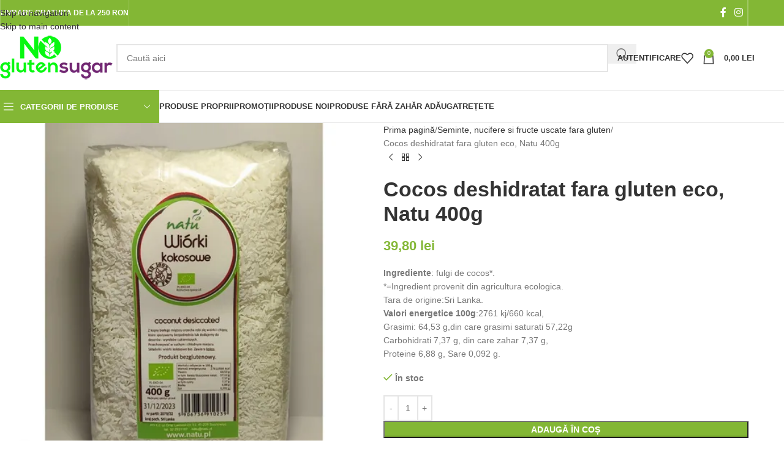

--- FILE ---
content_type: text/css
request_url: https://noglutensugar.ro/wp-content/litespeed/ucss/6594bfbc00a9bc8dc4f61103dc1207bb.css?ver=4cb6c
body_size: 13288
content:
@keyframes wd-rotate{to{transform:rotate(360deg)}}@keyframes wd-fadeIn{0%{opacity:0}to{opacity:1}}@keyframes wd-noticeMoveFromBottom{0%{transform:translate3d(0,100%,0)}to{transform:translate3d(0,0,0)}}:root{--wd-text-line-height:1.6;--wd-link-decor:underline var(--wd-link-decor-style, none) var(--wd-link-decor-color, currentColor);--wd-link-decor-hover:underline var(--wd-link-decor-style-hover, none) var(--wd-link-decor-color-hover, var(--wd-link-decor-color, currentColor));--wd-brd-radius:.001px;--wd-form-height:42px;--wd-form-color:inherit;--wd-form-placeholder-color:inherit;--wd-form-bg:transparent;--wd-form-brd-color:rgba(0,0,0,0.1);--wd-form-brd-color-focus:rgba(0,0,0,0.15);--wd-form-chevron:url([data-uri]);--wd-navigation-color:51,51,51;--wd-main-bgcolor:#fff;--wd-scroll-w:.001px;--wd-admin-bar-h:.001px;--wd-block-spacing:20px;--wd-header-banner-mt:.001px;--wd-sticky-nav-w:.001px;--color-white:#fff;--color-gray-100:#f7f7f7;--color-gray-200:#f1f1f1;--color-gray-300:#bbb;--color-gray-400:#a5a5a5;--color-gray-500:#767676;--color-gray-600:#666;--color-gray-700:#555;--color-gray-800:#333;--color-gray-900:#242424;--color-white-rgb:255,255,255;--color-black-rgb:0,0,0;--bgcolor-white:#fff;--bgcolor-gray-100:#f7f7f7;--bgcolor-gray-200:#f7f7f7;--bgcolor-gray-300:#f1f1f1;--bgcolor-black-rgb:0,0,0;--bgcolor-white-rgb:255,255,255;--brdcolor-gray-200:rgba(0,0,0,0.075);--brdcolor-gray-300:rgba(0,0,0,0.105);--brdcolor-gray-400:rgba(0,0,0,0.12);--brdcolor-gray-500:rgba(0,0,0,0.2);--wd-start:start;--wd-end:end;--wd-center:center;--wd-stretch:stretch}a,aside,div,figure,footer,form,header,html,i,li,nav,p,span,strong,time,ul{margin:0;padding:0;border:0;vertical-align:baseline;font:inherit;font-size:100%}body,h1,h2,h3,small{vertical-align:baseline}h1,h2,h3,small{padding:0;border:0}body,img,label{padding:0;font-size:100%}body,label{font:inherit}*,:after,:before{-webkit-box-sizing:border-box;-moz-box-sizing:border-box;box-sizing:border-box}html{line-height:1;-webkit-text-size-adjust:100%;-webkit-tap-highlight-color:transparent;font-family:sans-serif;overflow-x:hidden;overflow-y:scroll;font-size:var(--wd-text-font-size)}ul{list-style:disc}a img,body,label{border:0}aside,figure,footer,header,main,nav{display:block}a,button,input{touch-action:manipulation}button,h1,h2,h3,img,input,small{margin:0;font:inherit}button,input{color:inherit}button{overflow:visible}button,html input[type=button]{cursor:pointer;-webkit-appearance:button}button::-moz-focus-inner,input::-moz-focus-inner{padding:0;border:0}body{margin:0;background-color:#fff;color:var(--wd-text-color);text-rendering:optimizeLegibility;font-weight:var(--wd-text-font-weight);font-style:var(--wd-text-font-style);font-size:var(--wd-text-font-size);font-family:var(--wd-text-font);-webkit-font-smoothing:antialiased;-moz-osx-font-smoothing:grayscale;line-height:var(--wd-text-line-height)}@supports (overflow:clip){body{overflow-x:clip}}:is(body){height:auto}p{margin-bottom:var(--wd-tags-mb, 20px)}a{color:var(--wd-link-color);transition:all .25s ease;text-decoration:var(--wd-link-decor);-webkit-text-decoration:var(--wd-link-decor)}a:is(:hover,:focus,:active){outline:0;text-decoration:var(--wd-link-decor-hover);-webkit-text-decoration:var(--wd-link-decor-hover)}a:hover{color:var(--wd-link-color-hover)}a:focus{outline:0}:is(h1,h2,h3,.title) a{color:inherit;text-decoration:none}:is(h1,h2,h3,.title) a:hover{color:var(--wd-link-color-hover)}h1,h2,h3,label{color:var(--wd-title-color)}img,label{vertical-align:middle}label{display:block;margin:0 0 5px;font-weight:400}.required{border:0;color:#e01020;font-size:16px;line-height:1}strong{font-weight:600}small{font-size:80%}img{max-width:100%;height:auto;border:0}h1,h2,h3{font-size:28px;margin-bottom:var(--wd-tags-mb, 20px);text-transform:var(--wd-title-transform);font-weight:var(--wd-title-font-weight);font-style:var(--wd-title-font-style);font-family:var(--wd-title-font)}h2,h3{font-size:24px}h3{font-size:22px}.wd-entities-title a{color:inherit}.wd-el-title{display:flex!important;align-items:center;gap:10px;font-size:22px}.title,.wd-entities-title,h1,h2,h3{display:block;line-height:1.4}.title{margin-bottom:var(--wd-tags-mb, 20px);color:var(--wd-title-color);text-transform:var(--wd-title-transform);font-weight:var(--wd-title-font-weight);font-style:var(--wd-title-font-style);font-family:var(--wd-title-font)}.wd-entities-title{--wd-link-decor:none;--wd-link-decor-hover:none;color:var(--wd-entities-title-color);word-wrap:break-word;font-weight:var(--wd-entities-title-font-weight);font-style:var(--wd-entities-title-font-style);font-family:var(--wd-entities-title-font);text-transform:var(--wd-entities-title-transform)}.wd-entities-title a:hover,a.wd-entities-title:hover{color:var(--wd-entities-title-color-hover)}:is(ul){margin-bottom:var(--list-mb);padding-left:var(--li-pl);--list-mb:20px;--li-mb:10px;--li-pl:17px}:is(ul) li{margin-bottom:var(--li-mb)}:is(ul) li:last-child{margin-bottom:0}li>:is(ul){margin-top:var(--li-mb);margin-bottom:0}.text-center,.text-left{text-align:var(--text-align)}.text-center{--content-align:center;--wd-align:center;--text-align:center}.text-left{--text-align:left;--content-align:flex-start;--wd-align:flex-start}[class*=color-scheme-light]{--color-white:#000;--color-gray-100:rgba(255,255,255,0.1);--color-gray-200:rgba(255,255,255,0.2);--color-gray-300:rgba(255,255,255,0.5);--color-gray-400:rgba(255,255,255,0.6);--color-gray-500:rgba(255,255,255,0.7);--color-gray-600:rgba(255,255,255,0.8);--color-gray-700:rgba(255,255,255,0.9);--color-gray-800:#fff;--color-gray-900:#fff;--color-white-rgb:0,0,0;--color-black-rgb:255,255,255;--bgcolor-black-rgb:255,255,255;--bgcolor-white-rgb:0,0,0;--bgcolor-white:#0f0f0f;--bgcolor-gray-100:#0a0a0a;--bgcolor-gray-200:#121212;--bgcolor-gray-300:#141414;--brdcolor-gray-200:rgba(255,255,255,0.1);--brdcolor-gray-300:rgba(255,255,255,0.15);--brdcolor-gray-400:rgba(255,255,255,0.25);--brdcolor-gray-500:rgba(255,255,255,0.3);--wd-text-color:rgba(255,255,255,0.8);--wd-title-color:#fff;--wd-widget-title-color:var(--wd-title-color);--wd-entities-title-color:#fff;--wd-entities-title-color-hover:rgba(255,255,255,0.8);--wd-link-color:rgba(255,255,255,0.9);--wd-link-color-hover:#fff;--wd-form-brd-color:rgba(255,255,255,0.2);--wd-form-brd-color-focus:rgba(255,255,255,0.3);--wd-form-placeholder-color:rgba(255,255,255,0.6);--wd-form-chevron:url([data-uri]);--wd-main-bgcolor:#1a1a1a;--wd-navigation-color:255,255,255;color:var(--wd-text-color)}.color-scheme-dark{--color-white:#fff;--color-gray-100:#f7f7f7;--color-gray-200:#f1f1f1;--color-gray-300:#bbb;--color-gray-400:#a5a5a5;--color-gray-500:#767676;--color-gray-600:#666;--color-gray-700:#555;--color-gray-800:#333;--color-gray-900:#242424;--color-white-rgb:255,255,255;--color-black-rgb:0,0,0;--bgcolor-white:#fff;--bgcolor-gray-100:#f7f7f7;--bgcolor-gray-200:#f7f7f7;--bgcolor-gray-300:#f1f1f1;--bgcolor-black-rgb:0,0,0;--bgcolor-white-rgb:255,255,255;--brdcolor-gray-200:rgba(0,0,0,0.075);--brdcolor-gray-300:rgba(0,0,0,0.105);--brdcolor-gray-400:rgba(0,0,0,0.12);--brdcolor-gray-500:rgba(0,0,0,0.2);--wd-text-color:#767676;--wd-title-color:#242424;--wd-entities-title-color:#333;--wd-entities-title-color-hover:rgba(51,51,51,0.65);--wd-link-color:#333;--wd-link-color-hover:#242424;--wd-form-brd-color:rgba(0,0,0,0.1);--wd-form-brd-color-focus:rgba(0,0,0,0.15);--wd-form-placeholder-color:#767676;--wd-navigation-color:51,51,51;color:var(--wd-text-color)}.wd-fill{position:absolute;inset:0}.wd-hide{display:none!important}.wd-set-mb{--wd-mb:15px}.wd-set-mb>*{margin-bottom:var(--wd-mb)}.reset-last-child>:last-child{margin-bottom:0}input[type=number],input[type=password],input[type=text]{-webkit-appearance:none;-moz-appearance:none;appearance:none;max-width:100%;width:100%;height:var(--wd-form-height);border:var(--wd-form-brd-width) solid var(--wd-form-brd-color);border-radius:var(--wd-form-brd-radius);background-color:var(--wd-form-bg);box-shadow:none;color:var(--wd-form-color);vertical-align:middle;font-size:14px;transition:border-color .5s ease}input[type=password],input[type=text]{padding:0 15px}input[type=number]:focus,input[type=password]:focus,input[type=text]:focus{outline:0;border-color:var(--wd-form-brd-color-focus);transition:border-color .4s ease}::-webkit-input-placeholder{color:var(--wd-form-placeholder-color)}::-moz-placeholder{color:var(--wd-form-placeholder-color)}:-moz-placeholder{color:var(--wd-form-placeholder-color)}input[type=checkbox]{box-sizing:border-box;margin-top:0;padding:0;vertical-align:middle;margin-inline-end:5px;cursor:pointer}input[type=number]{padding:0;text-align:center}input[type=number]::-webkit-inner-spin-button,input[type=number]::-webkit-outer-spin-button{height:auto}input:-webkit-autofill{border-color:var(--wd-form-brd-color);-webkit-box-shadow:0 0 0 1000px var(--wd-form-bg) inset;-webkit-text-fill-color:var(--wd-form-color)}input:focus:-webkit-autofill{border-color:var(--wd-form-brd-color-focus)}:is(.btn,.button,button,[type=submit],[type=button]){position:relative;display:inline-flex;align-items:center;justify-content:center;gap:5px;outline:0;border-radius:var(--btn-brd-radius, 0px);vertical-align:middle;text-align:center;text-decoration:none!important;text-shadow:none;line-height:1.2;cursor:pointer;transition:all .25s ease;color:var(--btn-color, #3E3E3E);border:var(--btn-brd-width, 0px) var(--btn-brd-style, solid) var(--btn-brd-color, #E9E9E9);background-color:var(--btn-bgcolor, #F3F3F3);box-shadow:var(--btn-box-shadow, unset);text-transform:var(--btn-transform, uppercase);font-weight:var(--btn-font-weight, 600);font-family:var(--btn-font-family, inherit);font-style:var(--btn-font-style, unset);padding:var(--btn-padding, 5px 20px);min-height:var(--btn-height, 42px);font-size:var(--btn-font-size, 13px)}:is(.btn,.button,button,[type=submit],[type=button]):hover{color:var(--btn-color-hover, var(--btn-color, #3E3E3E));border-color:var(--btn-brd-color-hover, var(--btn-brd-color, #e0e0e0));background-color:var(--btn-bgcolor-hover, var(--btn-bgcolor, #e0e0e0));box-shadow:var(--btn-box-shadow-hover, var(--btn-box-shadow, unset))}:is(a,button,input[type=submit],input[type=checkbox],input[type=button],[tabindex="0"]):focus-visible{outline:var(--wd-otl-width, 2px) var(--wd-otl-style, dotted) var(--wd-otl-color, var(--wd-otl-color-scheme, #000))!important;outline-offset:var(--wd-otl-offset, calc(var(--wd-otl-width) * -1 / 2));transition:none!important}.color-scheme-dark,.whb-color-dark{--wd-otl-color-scheme:#000}.whb-color-light,[class*=color-scheme-light]{--wd-otl-color-scheme:#fff}.wd-skip-links{position:fixed;display:flex;flex-direction:column;gap:5px;top:10px;inset-inline-start:-1000em;z-index:999999}.wd-skip-links:focus-within{inset-inline-start:10px}[class*=wd-grid]{--wd-col:var(--wd-col-lg);--wd-gap:var(--wd-gap-lg);--wd-col-lg:1;--wd-gap-lg:20px}.wd-grid-g{display:grid;grid-template-columns:repeat(var(--wd-col),minmax(0,1fr));gap:var(--wd-gap)}.wd-grid-col{grid-column:auto/span var(--wd-col)}[class*=wd-grid-f]{display:flex;flex-wrap:wrap;gap:var(--wd-gap)}.wd-scroll-content{overflow:hidden;overflow-y:auto;-webkit-overflow-scrolling:touch;max-height:var(--wd-scroll-h, 50vh)}@-moz-document url-prefix(){.wd-scroll-content{scrollbar-width:thin}}.wd-dropdown{--wd-align:var(--wd-start);position:absolute;top:100%;left:0;z-index:380;margin-top:15px;margin-right:0;margin-left:calc(var(--nav-gap, .001px)/2*-1);background-color:var(--bgcolor-white);background-position:bottom right;background-clip:border-box;background-repeat:no-repeat;box-shadow:0 0 3px rgba(0,0,0,.15);text-align:var(--wd-align);border-radius:var(--wd-brd-radius);visibility:hidden;opacity:0;transition:opacity .4s cubic-bezier(.19,1,.22,1),visibility .4s cubic-bezier(.19,1,.22,1),transform .4s cubic-bezier(.19,1,.22,1);transform:translateY(15px) translateZ(0);pointer-events:none}.wd-dropdown:after{content:"";position:absolute;inset-inline:0;bottom:100%;height:15px}.wd-event-hover:hover>.wd-dropdown{visibility:visible;opacity:1;transform:none!important;pointer-events:unset}.wd-dropdown-menu{min-height:min(var(--wd-dropdown-height, unset),var(--wd-content-h, var(--wd-dropdown-height, unset)));width:var(--wd-dropdown-width);background-image:var(--wd-dropdown-bg-img)}.wd-dropdown-menu.wd-design-default{padding:var(--wd-dropdown-padding, 12px 20px);--wd-dropdown-width:220px}.wd-dropdown-menu.wd-design-default>.container{padding:0;width:auto}.wd-side-hidden{--wd-side-hidden-w:340px;position:fixed;inset-block:var(--wd-admin-bar-h)0;z-index:500;overflow:hidden;overflow-y:auto;-webkit-overflow-scrolling:touch;width:min(var(--wd-side-hidden-w),100vw);background-color:var(--bgcolor-white);transition:transform .5s cubic-bezier(.19,1,.22,1);outline:0!important}.wd-side-hidden.wd-left{right:auto;left:0;transform:translate3d(-100%,0,0)}.wd-side-hidden.wd-right{right:0;left:auto;transform:translate3d(100%,0,0)}.wd-nav,.wd-sub-menu{--list-mb:0;--li-mb:0;--li-pl:0;list-style:none}.wd-sub-menu{--sub-menu-color:#838383;--sub-menu-color-hover:var(--wd-primary-color)}.wd-nav>li,.wd-sub-menu li{position:relative}.wd-nav>li>a,.wd-sub-menu li>a{position:relative;display:flex;align-items:center;text-decoration:none}.wd-sub-menu li>a{padding-top:8px;padding-bottom:8px;color:var(--sub-menu-color);font-size:14px;line-height:1.3}.wd-sub-menu li>a:hover{color:var(--sub-menu-color-hover)}.wd-nav{--nav-gap:20px;--nav-gap-v:5px;--nav-pd:5px 0;--nav-color:rgba(var(--wd-navigation-color), 1);--nav-color-hover:rgba(var(--wd-navigation-color), .7);--nav-color-active:var(--nav-color-hover);--nav-bg:none;--nav-bg-hover:var(--nav-bg);--nav-bg-active:var(--nav-bg-hover);--nav-shadow:none;--nav-shadow-hover:var(--nav-shadow);--nav-shadow-active:var(--nav-shadow-hover);--nav-border:none;--nav-border-hover:var(--nav-border);--nav-border-active:var(--nav-border-hover);--nav-radius:var(--wd-brd-radius);--nav-chevron-color:rgba(var(--wd-navigation-color), .5);display:inline-flex;flex-wrap:wrap;justify-content:var(--text-align, var(--wd-align));text-align:start;gap:var(--nav-gap-v) var(--nav-gap)}.wd-nav>li>a{min-height:42px;padding:var(--nav-pd);text-transform:uppercase;font-weight:600;font-size:13px;line-height:1.4;color:var(--nav-color);background-color:var(--nav-bg);box-shadow:var(--nav-shadow);border:var(--nav-border);border-radius:var(--nav-radius)}.wd-nav>li:is(.menu-item-has-children)>a:after{order:3;margin-inline-start:4px;font-weight:400;font-style:normal;font-size:clamp(6px,50%,18px);color:var(--nav-chevron-color);content:"";font-family:"woodmart-font"}.wd-nav:where(:not(.wd-dis-hover))>li:where(:hover)>a{color:var(--nav-color-hover);background-color:var(--nav-bg-hover);box-shadow:var(--nav-shadow-hover);border:var(--nav-border-hover)}.wd-nav:where(:not(.wd-dis-act))>li:where(.wd-active,.active)>a{color:var(--nav-color-active);background-color:var(--nav-bg-active);box-shadow:var(--nav-shadow-active);border:var(--nav-border-active)}.wd-nav.wd-style-default{--nav-color-hover:var(--wd-primary-color)}.wd-nav[class*=wd-style-underline] .nav-link-text{position:relative;display:inline-block;padding-block:1px;line-height:1.2}.wd-nav[class*=wd-style-underline] .nav-link-text:after{content:"";position:absolute;top:100%;left:0;width:0;height:2px;background-color:var(--wd-primary-color);transition:width .4s cubic-bezier(.19,1,.22,1)}.wd-nav[class*=wd-style-underline]>li:is(:hover,.wd-active,.active)>a .nav-link-text:after{width:100%}.wd-close-side{position:fixed;background-color:rgba(0,0,0,.7);opacity:0;pointer-events:none;transition:opacity .5s cubic-bezier(.19,1,.22,1),z-index 0s cubic-bezier(.19,1,.22,1) .5s,top 0s cubic-bezier(.19,1,.22,1) .5s;z-index:400}[class*=screen-reader]{position:absolute!important;clip:rect(1px,1px,1px,1px);transform:scale(0)}.wd-breadcrumbs>:is(span,a):last-child{font-weight:600;color:var(--wd-bcrumb-color-active)}.wd-breadcrumbs .wd-delimiter{margin-inline:8px;color:var(--wd-bcrumb-delim-color)}.wd-breadcrumbs .wd-delimiter:after{content:"/"}:is(.wd-breadcrumbs){--wd-link-color:var(--color-gray-500);--wd-link-color-hover:var(--color-gray-700);--wd-bcrumb-color-active:var(--color-gray-900);--wd-link-decor:none;--wd-link-decor-hover:none}.wd-action-btn{--wd-link-decor:none;--wd-link-decor-hover:none;display:inline-flex;vertical-align:middle}.wd-action-btn>a,.wd-added-icon{align-items:center;justify-content:center}.wd-action-btn>a{display:inline-flex;color:var(--wd-action-color, var(--color-gray-800));cursor:pointer}.wd-action-btn>a:hover{color:var(--wd-action-color-hover, var(--color-gray-500))}.wd-action-btn>a:before{font-size:var(--wd-action-icon-size, 1.1em);transition:opacity .15s ease;font-family:"woodmart-font"}.wd-action-btn>a:after{position:absolute;top:calc(50% - .5em);left:0;opacity:0;transition:opacity .2s ease;font-size:var(--wd-action-icon-size, 1.1em);content:"";display:inline-block;width:1em;height:1em;border:1px solid transparent;border-left-color:var(--color-gray-900);border-radius:50%;vertical-align:middle;animation:wd-rotate 450ms infinite linear var(--wd-anim-state, paused)}.wd-action-btn.wd-style-icon{--wd-action-icon-size:20px}.wd-action-btn.wd-style-icon>a{position:relative;flex-direction:column;width:50px;height:50px;font-weight:400;font-size:0!important;line-height:0}.wd-action-btn.wd-style-icon>a:after{inset-inline-start:calc(50% - .5em)}.wd-action-btn.wd-style-text>a{position:relative;font-weight:600;line-height:1}.wd-action-btn.wd-style-text>a:before{margin-inline-end:.3em;font-weight:400}.wd-wishlist-icon>a:before{content:""}.wd-cross-icon>a:before{content:""}.wd-added-icon{position:absolute;display:none;width:min(.87em,20px);height:min(.87em,20px);border-radius:50%;background:var(--wd-primary-color);font-weight:400;font-size:calc(var(--wd-action-icon-size, 1.2em) - .2em)}.wd-added-icon:before{content:"";font-family:"woodmart-font";color:#fff;font-size:min(.45em,9px)}.wd-action-btn.wd-style-text .wd-added-icon{inset-inline-start:calc(var(--wd-action-icon-size, 1.1em) - min(.4em,15px));bottom:calc(var(--wd-action-icon-size, 1.1em) - .12em - min(.4em,15px));font-size:calc(var(--wd-action-icon-size, 1.2em) - .2em)}.wd-action-btn.wd-style-icon .wd-added-icon{inset-inline-start:calc(50% + var(--wd-action-icon-size) - .55em);bottom:calc(50% + var(--wd-action-icon-size) - .7em);transform:translate(-50%,50%);font-size:calc(var(--wd-action-icon-size, 1.2em) - 2px)}.wd-heading{display:flex;align-items:center;justify-content:flex-end;gap:10px;padding:20px 15px;border-bottom:1px solid var(--brdcolor-gray-300)}.wd-heading .title{flex:1 1 auto;margin-bottom:0;font-size:130%}.wd-heading,.wd-heading .wd-action-btn{flex:0 0 auto}.wd-heading .wd-action-btn.wd-style-text>a{height:25px}:is(.widget,.wd-widget){line-height:1.4;--wd-link-color:var(--color-gray-500);--wd-link-color-hover:var(--color-gray-800);--wd-link-decor:none;--wd-link-decor-hover:none}:is(.widget,.wd-widget)>:is(ul){margin-top:0}:is(.widget,.wd-widget) :is(ul){list-style:none;--list-mb:0;--li-mb:15px;--li-pl:0}.widget .wp-block-heading{font-size:var(--wd-widget-title-font-size)}.widget{margin-bottom:30px;padding-bottom:30px;border-bottom:1px solid var(--brdcolor-gray-300)}.widget:last-child{margin-bottom:0;padding-bottom:0;border-bottom:none}.textwidget>:last-child{margin-bottom:0}:is(.wd-entry-content,.entry-content,.is-layout-flow,.is-layout-constrained,.is-layout-constrained>.wp-block-group__inner-container)>*{margin-block:0 var(--wd-block-spacing)}:is(.wd-entry-content,.entry-content,.is-layout-flow,.is-layout-constrained,.is-layout-constrained>.wp-block-group__inner-container)>:last-child{margin-bottom:0}.wd-page-wrapper{position:relative;background-color:var(--wd-main-bgcolor)}body:not([class*=wrapper-boxed]){background-color:var(--wd-main-bgcolor)}.wd-page-content{min-height:50vh;background-color:var(--wd-main-bgcolor)}.container{width:100%;max-width:var(--wd-container-w);padding-inline:15px;margin-inline:auto}.wd-content-layout{padding-block:40px}:where(.wd-content-layout>div){grid-column:auto/span var(--wd-col)}.wd-image,.wd-image img{border-radius:var(--wd-brd-radius)}@media (min-width:769px){.searchform.wd-style-default:not(.wd-with-cat) .wd-clear-search{padding-inline-end:10px;border-inline-end:1px solid var(--wd-form-brd-color)}}@media (min-width:1025px){.wd-scroll{--scrollbar-track-bg:rgba(0,0,0,0.05);--scrollbar-thumb-bg:rgba(0,0,0,0.12)}.wd-scroll ::-webkit-scrollbar{width:5px}.wd-scroll ::-webkit-scrollbar-track{background-color:var(--scrollbar-track-bg)}.wd-scroll ::-webkit-scrollbar-thumb{background-color:var(--scrollbar-thumb-bg)}}@media (max-width:1024px){@supports not (overflow:clip){body{overflow:hidden}}[class*=wd-grid]{--wd-col:var(--wd-col-md);--wd-gap:var(--wd-gap-md);--wd-col-md:var(--wd-col-lg);--wd-gap-md:var(--wd-gap-lg)}.wd-side-hidden{--wd-side-hidden-w:min(300px, 80vw)}.wd-close-side{top:-150px}}@media (max-width:768.98px){.wd-hide-sm{display:none!important}[class*=wd-grid]{--wd-col:var(--wd-col-sm);--wd-gap:var(--wd-gap-sm);--wd-col-sm:var(--wd-col-md);--wd-gap-sm:var(--wd-gap-md)}.searchform.wd-style-default .wd-clear-search{padding-inline-end:10px;border-inline-end:1px solid var(--wd-form-brd-color)}}@media (max-width:576px){[class*=wd-grid]{--wd-col:var(--wd-col-xs);--wd-gap:var(--wd-gap-xs);--wd-col-xs:var(--wd-col-sm);--wd-gap-xs:var(--wd-gap-sm)}}@media (min-width:769px) and (max-width:1024px){.wd-hide-md-sm{display:none!important}}.wd-fontsize-xs{font-size:14px}.wd-lazy-fade{opacity:0;transition:all .3s ease}:is(.wd-entry-content,.entry-content)>.wpb-content-wrapper{margin-bottom:0}.vc_row,.wpb_column{scroll-margin-top:150px}.vc_row-full-width{float:left;width:100%}:is([data-vc-full-width]).vc_row{transition:none!important}.wd-wpb{margin-bottom:30px}.wpb-content-wrapper>p:empty{display:none}@media (min-width:1025px){[data-vc-full-width]{position:relative;box-sizing:border-box;width:calc(100vw - var(--wd-scroll-w) - var(--wd-sticky-nav-w));--wd-row-spacing:calc(var(--wd-column-gap, .001px) / 2 + 15px);left:calc((50% - 50vw + var(--wd-sticky-nav-w)/2 + var(--wd-scroll-w)/2) + var(--wd-row-spacing))}}.woocommerce-breadcrumb{display:inline-flex;align-items:center;flex-wrap:wrap}.amount{font-weight:600}.amount,.price{color:var(--wd-primary-color)}.price .amount{font-size:inherit}.woocommerce-notices-wrapper:empty{display:none}.single_add_to_cart_button{border-radius:var(--btn-accented-brd-radius);color:var(--btn-accented-color);box-shadow:var(--btn-accented-box-shadow);background-color:var(--btn-accented-bgcolor);text-transform:var(--btn-accented-transform, var(--btn-transform, uppercase));font-weight:var(--btn-accented-font-weight, var(--btn-font-weight, 600));font-family:var(--btn-accented-font-family, var(--btn-font-family, inherit));font-style:var(--btn-accented-font-style, var(--btn-font-style, unset))}.single_add_to_cart_button:hover,.wd-product.wd-hover-standard .wd-add-btn>a:hover{color:var(--btn-accented-color-hover);box-shadow:var(--btn-accented-box-shadow-hover);background-color:var(--btn-accented-bgcolor-hover)}.single_add_to_cart_button:active{box-shadow:var(--btn-accented-box-shadow-active);bottom:var(--btn-accented-bottom-active, 0)}form.cart{display:flex;flex-wrap:wrap;gap:10px;justify-content:var(--content-align)}.product_meta>span,form.cart>*{flex:1 1 100%}form.cart :where(.single_add_to_cart_button,.quantity){flex:0 0 auto}.woocommerce-product-details__short-description{margin-bottom:20px}.woocommerce-product-details__short-description>:last-child{margin-bottom:0}.single_add_to_cart_button:before{content:"";position:absolute;inset:0;opacity:0;z-index:1;border-radius:inherit;background-color:inherit;box-shadow:inherit;transition:opacity 0s ease}.single_add_to_cart_button:after{position:absolute;top:calc(50% - 9px);inset-inline-start:calc(50% - 9px);opacity:0;z-index:2;transition:opacity 0s ease;content:"";display:inline-block;width:18px;height:18px;border:1px solid transparent;border-left-color:currentColor;border-radius:50%;vertical-align:middle;animation:wd-rotate 450ms infinite linear var(--wd-anim-state, paused)}.wd-products,.wd-products-element{position:relative}.wd-products{align-items:flex-start;transition:all .25s ease}div.quantity{--wd-form-height:42px;display:inline-flex;vertical-align:top;white-space:nowrap}div.quantity input[type=number],div.quantity input[type=number]::-webkit-inner-spin-button,div.quantity input[type=number]::-webkit-outer-spin-button{margin:0;-webkit-appearance:none;-moz-appearance:none;appearance:none}div.quantity :is(input[type=number],input[type=text],input[type=button]){display:inline-block;color:var(--wd-form-color)}div.quantity input[type=number]{width:30px;border-radius:0;border-right:none;border-left:none}div.quantity input[type=button]{padding:0 5px;min-width:25px;min-height:unset;height:var(--wd-form-height);border:var(--wd-form-brd-width) solid var(--wd-form-brd-color);background:var(--wd-form-bg);box-shadow:none}div.quantity input[type=button]:hover{color:#fff;background-color:var(--wd-primary-color);border-color:var(--wd-primary-color)}div.quantity .minus{border-start-start-radius:var(--wd-form-brd-radius);border-end-start-radius:var(--wd-form-brd-radius)}div.quantity .plus{border-start-end-radius:var(--wd-form-brd-radius);border-end-end-radius:var(--wd-form-brd-radius)}@-moz-document url-prefix(){div.quantity input[type=number]{-webkit-appearance:textfield;-moz-appearance:textfield;appearance:textfield}}.product_meta{--wd-link-color:var(--wd-text-color);--wd-link-decor:none;--wd-link-decor-hover:none;display:flex;align-items:center;justify-content:var(--wd-align);flex-wrap:wrap;gap:10px}.product_meta .meta-label{color:var(--color-gray-800);font-weight:600}.product_title{font-size:34px;line-height:1.2;--page-title-display:block}@media (max-width:1024px){.woocommerce-breadcrumb .wd-last-link{--wd-link-color:var(--color-gray-900);font-weight:600}.woocommerce-breadcrumb .wd-last-link~span{display:none}.product_title{font-size:24px}}@media (max-width:768.98px){.product_title{font-size:20px}}p.stock{font-weight:600;line-height:1.2}p.stock.wd-style-default:is(.in-stock){color:var(--color-gray-800)}p.stock.wd-style-default.in-stock:before{margin-inline-end:5px;color:var(--wd-primary-color);content:"";font-family:"woodmart-font"}@media (max-width:1024px){.wd-carousel-dis-mb .wd-carousel{padding:0}.wd-carousel-dis-mb .wd-carousel-wrap{padding:15px 0;overflow-x:auto;-webkit-overflow-scrolling:touch;-webkit-mask-image:linear-gradient(to left,transparent 5px,#000 40px);mask-image:linear-gradient(to left,transparent 5px,#000 40px)}.wd-carousel-dis-mb :is(.wd-nav-arrows,.wd-nav-pagin-wrap){display:none}}@font-face{font-display:swap;font-weight:400;font-style:normal;font-family:"woodmart-font";src:url(//noglutensugar.ro/wp-content/themes/woodmart/fonts/woodmart-font-1-400.woff2?v=8.3.3)format("woff2");font-display:swap}:root{--wd-text-font:"Lato", Arial, Helvetica, sans-serif;--wd-text-font-weight:400;--wd-text-color:#777777;--wd-text-font-size:14px;--wd-title-font:"Poppins", Arial, Helvetica, sans-serif;--wd-title-font-weight:600;--wd-title-color:#242424;--wd-entities-title-font:"Poppins", Arial, Helvetica, sans-serif;--wd-entities-title-font-weight:500;--wd-entities-title-color:#333333;--wd-entities-title-color-hover:rgb(51 51 51 / 65%);--wd-alternative-font:"Lato", Arial, Helvetica, sans-serif;--wd-widget-title-font:"Poppins", Arial, Helvetica, sans-serif;--wd-widget-title-font-weight:600;--wd-widget-title-transform:uppercase;--wd-widget-title-color:#333;--wd-widget-title-font-size:16px;--wd-header-el-font:"Lato", Arial, Helvetica, sans-serif;--wd-header-el-font-weight:700;--wd-header-el-transform:uppercase;--wd-header-el-font-size:13px;--wd-otl-style:dotted;--wd-otl-width:2px;--wd-primary-color:#83b735;--wd-alternative-color:#fbbc34;--btn-default-bgcolor:#f7f7f7;--btn-default-bgcolor-hover:#efefef;--btn-accented-bgcolor:#83b735;--btn-accented-bgcolor-hover:#74a32f;--wd-form-brd-width:2px;--notices-success-bg:#459647;--notices-success-color:#fff;--notices-warning-bg:#E0B252;--notices-warning-color:#fff;--wd-link-color:#333333;--wd-link-color-hover:#242424}.wd-footer{background-color:#fff;background-image:none}html .product-image-summary-wrap .product_title{font-weight:600}:root{--wd-container-w:1222px;--wd-form-brd-radius:0px;--btn-default-color:#333;--btn-default-color-hover:#333;--btn-accented-color:#fff;--btn-accented-color-hover:#fff;--btn-default-brd-radius:0px;--btn-default-box-shadow:none;--btn-default-box-shadow-hover:none;--btn-default-box-shadow-active:none;--btn-default-bottom:0px;--btn-accented-bottom-active:-1px;--btn-accented-brd-radius:0px;--btn-accented-box-shadow:inset 0 -2px 0 rgba(0, 0, 0, .15);--btn-accented-box-shadow-hover:inset 0 -2px 0 rgba(0, 0, 0, .15);--wd-brd-radius:0px}@media (min-width:1222px){[data-vc-full-width]:not([data-vc-stretch-content]){padding-left:calc((100vw - 1222px - var(--wd-sticky-nav-w) - var(--wd-scroll-w))/2);padding-right:calc((100vw - 1222px - var(--wd-sticky-nav-w) - var(--wd-scroll-w))/2)}}.product img{width:100%;height:auto}@font-face{font-display:swap;font-family:"Roboto";src:url(https://noglutensugar.ro/wp-content/fonts/Roboto.woff2)format("woff2");font-weight:400;font-style:normal;font-display:swap}@font-face{font-display:swap;font-family:"FontAwesome";src:url(/fonts/fa-regular-400.woff2)format("woff2");font-weight:400;font-style:normal;font-display:swap}@media (max-width:576px){ul.woodmart-recent-posts-list img.attachment-45x45{width:45px;height:45px}}.woocommerce-store-notice,.woocommerce-store-notice>a{display:flex;align-items:center;justify-content:center;color:#fff}.woocommerce-store-notice{--wd-link-color:#fff;--wd-link-color-hover:rgba(255,255,255,0.9);position:fixed;inset-inline:0;bottom:0;z-index:351;margin:0;padding:12px 62px;min-height:55px;background-color:var(--wd-primary-color);text-align:center;font-weight:600;backface-visibility:hidden;-webkit-backface-visibility:hidden;transform:translate3d(0,100%,0);animation:wd-noticeMoveFromBottom 1s cubic-bezier(.19,1,.22,1) 1s forwards;border-top:1px solid rgb(255 255 255/.1)}.woocommerce-store-notice>a{position:absolute;inset-block:0;inset-inline-end:0;width:60px;background-color:rgb(0 0 0/.1);font-size:0;transition:background-color .25s ease;cursor:pointer}.woocommerce-store-notice>a:after{font-weight:400;font-size:16px;content:"";font-family:"woodmart-font"}.woocommerce-store-notice>a:hover{background-color:rgb(0 0 0/.2);color:#fff}.whb-column,.whb-flex-row{display:flex;flex-direction:row}.whb-flex-row{flex-wrap:nowrap;justify-content:space-between}.whb-column{align-items:center;max-height:inherit}.whb-col-left,.whb-mobile-left{justify-content:flex-start;margin-left:-10px}.whb-col-right,.whb-mobile-right{justify-content:flex-end;margin-right:-10px}.whb-col-mobile{flex:1 1 auto;justify-content:center;margin-inline:-10px}.whb-flex-flex-middle .whb-col-center{flex:1 1 0%}.whb-general-header :is(.whb-mobile-left,.whb-mobile-right){flex:1 1 0%}.whb-main-header{position:relative;top:0;right:0;left:0;z-index:390;backface-visibility:hidden;-webkit-backface-visibility:hidden}.whb-row{transition:background-color .2s ease}.whb-color-dark:not(.whb-with-bg){background-color:#fff}.site-logo,.wd-header-nav{padding-inline:10px}.wd-header-divider.wd-full-height,.wd-header-divider.wd-full-height:before{height:100%}.wd-header-nav{flex:1 1 auto}.wd-nav-header>li>a{font-size:var(--wd-header-el-font-size);font-weight:var(--wd-header-el-font-weight);font-style:var(--wd-header-el-font-style);font-family:var(--wd-header-el-font);text-transform:var(--wd-header-el-transform)}.whb-color-dark .wd-nav-header{--wd-navigation-color:51,51,51}.site-logo,.wd-logo,.wd-logo img{max-height:inherit}.wd-logo{transition:none}.wd-logo img{padding-top:5px;padding-bottom:5px;transform:translateZ(0);backface-visibility:hidden;-webkit-backface-visibility:hidden;perspective:800px}.wd-logo img[width]:not([src$=".svg"]){width:auto;object-fit:contain}.wd-header-divider:before{content:"";display:block;height:18px;border-right:1px solid}.whb-color-light .wd-header-divider:before{border-color:var(--wd-divider-color,rgb(255 255 255 / .25))}.whb-col-right .wd-header-divider:last-child{padding-right:10px}.whb-col-left .wd-header-divider:first-child{padding-left:10px}.wd-header-mobile-nav .wd-tools-icon:before{content:"";font-family:"woodmart-font"}.mobile-nav .searchform{--wd-form-brd-width:0;--wd-form-bg:transparent;--wd-form-color:var(--color-gray-500);--wd-form-placeholder-color:var(--color-gray-500);z-index:4;box-shadow:0-1px 9px rgb(0 0 0/.17)}.mobile-nav .searchform input[type=text]{padding-right:70px;padding-left:20px;height:70px;font-weight:600}.mobile-nav .wd-search-results{position:relative;z-index:4;border-radius:0;inset-inline:auto}.mobile-nav .wd-search-results:not(.wd-opened){display:none}.wd-nav-mobile{--nav-radius:0;--nav-color-hover:var(--wd-primary-color);display:none;margin-inline:0;animation:wd-fadeIn 1s ease}.wd-nav-mobile>li{flex:1 1 100%;max-width:100%;width:100%}.wd-nav-mobile>li>a:hover{color:var(--nav-color-hover)}.wd-nav-mobile>li.menu-item-has-children>a:after{content:none}.wd-nav-mobile.wd-active{display:block}.wd-nav-mobile>li,.wd-nav-mobile>li>ul li{display:flex;flex-wrap:wrap}.wd-nav-mobile>li>a,.wd-nav-mobile>li>ul li>a{flex:1 1 0%;padding:5px 20px;min-height:50px;border:0;border-bottom:1px solid var(--brdcolor-gray-300)}.wd-nav-mobile>li>:is(.wd-sub-menu){display:none;flex:1 1 100%;order:3}.wd-nav-mob-tab{--nav-gap:0;--nav-pd:18px 15px;--nav-color:rgba(var(--wd-navigation-color), .5);--nav-color-hover:rgba(var(--wd-navigation-color), 1);--nav-bg:rgba(var(--color-black-rgb), .04);--nav-bg-active:rgba(var(--color-black-rgb), .09);--nav-radius:0;display:flex;margin:0;border-bottom:1px solid var(--brdcolor-gray-300)}.wd-nav-mob-tab>li{flex:1 0 50%;max-width:50%}.wd-nav-mob-tab>li>a{justify-content:center;text-align:center;height:100%}.wd-nav-mob-tab.wd-style-underline .nav-link-text{position:static}.wd-nav-mob-tab.wd-style-underline .nav-link-text:after{top:auto;bottom:-1px}.wd-nav-mob-tab:not(.wd-swap) li:first-child .nav-link-text:after{right:0;left:auto}@media (min-width:1025px){.whb-top-bar-inner{height:var(--wd-top-bar-h);max-height:var(--wd-top-bar-h)}.whb-general-header-inner{height:var(--wd-header-general-h);max-height:var(--wd-header-general-h)}.whb-header-bottom-inner{height:var(--wd-header-bottom-h);max-height:var(--wd-header-bottom-h)}.whb-hidden-lg{display:none}}@media (max-width:1024px){.whb-top-bar-inner{height:var(--wd-top-bar-sm-h);max-height:var(--wd-top-bar-sm-h)}.whb-general-header-inner{height:var(--wd-header-general-sm-h);max-height:var(--wd-header-general-sm-h)}.whb-header-bottom-inner{height:var(--wd-header-bottom-sm-h);max-height:var(--wd-header-bottom-sm-h)}.whb-hidden-mobile,.whb-visible-lg{display:none}}.wd-tools-element{position:relative;--wd-header-el-color:#333;--wd-header-el-color-hover:rgba(51,51,51,.6);--wd-tools-icon-base-width:20px}.wd-tools-element .wd-tools-icon,.wd-tools-element>a{display:flex;align-items:center;justify-content:center}.wd-tools-element>a{height:40px;color:var(--wd-header-el-color);line-height:1;text-decoration:none!important;padding-inline:10px}.wd-tools-element .wd-tools-icon{position:relative;font-size:0}.wd-tools-element .wd-tools-icon:before{font-size:var(--wd-tools-icon-base-width)}.wd-tools-element .wd-tools-text{margin-inline-start:8px;text-transform:var(--wd-header-el-transform);white-space:nowrap;font-weight:var(--wd-header-el-font-weight);font-style:var(--wd-header-el-font-style);font-size:var(--wd-header-el-font-size);font-family:var(--wd-header-el-font)}.wd-tools-element .wd-tools-count{z-index:1;width:var(--wd-count-size,15px);height:var(--wd-count-size,15px);border-radius:50%;text-align:center;letter-spacing:0;font-weight:400;line-height:var(--wd-count-size,15px)}.wd-tools-element:hover>a{color:var(--wd-header-el-color-hover)}.wd-tools-element.wd-style-icon .wd-tools-text{display:none!important}.wd-tools-element:is(.wd-design-2,.wd-design-5).wd-style-icon.wd-with-count{margin-inline-end:5px}.wd-tools-element:is(.wd-design-2,.wd-design-5) .wd-tools-count{position:absolute;top:-5px;inset-inline-end:-9px;background-color:var(--wd-primary-color);color:#fff;font-size:9px}.wd-header-text,.whb-column>.wd-social-icons{padding-inline:10px}.wd-header-text{--wd-tags-mb:10px;flex:1 1 auto}.whb-top-bar .wd-header-text{font-size:12px;line-height:1.2}.whb-color-light .wd-header-text{--wd-text-color:rgba(255,255,255,0.8);--wd-title-color:#fff;--wd-link-color:rgba(255,255,255,0.9);--wd-link-color-hover:#fff;color:var(--wd-text-color)}.wd-header-wishlist .wd-tools-icon:before{content:"";font-family:"woodmart-font"}.wd-social-icons{--wd-link-decor:none;--wd-link-decor-hover:none;display:flex;align-items:center;flex-wrap:wrap;gap:var(--wd-social-gap,calc(var(--wd-social-size, 40px) / 4));justify-content:var(--wd-align)}.wd-social-icons>a{display:inline-flex;align-items:center;justify-content:center;width:var(--wd-social-size,40px);height:var(--wd-social-size,40px);font-size:var(--wd-social-icon-size,calc(var(--wd-social-size, 40px) / 2.5));color:var(--wd-social-color);background-color:var(--wd-social-bg,unset);box-shadow:var(--wd-social-shadow);border:var(--wd-social-brd) var(--wd-social-brd-color);border-radius:var(--wd-social-radius);line-height:1}.wd-social-icons>a:hover{color:var(--wd-social-color-hover,var(--wd-social-color));background-color:var(--wd-social-bg-hover,var(--wd-social-bg));border-color:var(--wd-social-brd-color-hover,var(--wd-social-brd-color));box-shadow:var(--wd-social-shadow-hover)}.wd-social-icons .wd-icon:before{content:var(--wd-social-icon,unset);font-family:"woodmart-font"}.social-facebook{--wd-social-brand-color:#365493;--wd-social-icon:"\f180"}.social-instagram{--wd-social-brand-color:#774430;--wd-social-icon:"\f163"}.wd-social-icons.wd-style-default{gap:0;--wd-social-color:rgba(0,0,0,0.6);--wd-social-color-hover:rgba(0,0,0,0.8)}.wd-social-icons.wd-style-default>a{width:auto;height:auto;padding:var(--wd-social-gap,calc(var(--wd-social-size, 40px) / 6));min-width:24px}.wd-social-icons.wd-style-default.color-scheme-light{--wd-social-color:#fff;--wd-social-color-hover:rgba(255,255,255,0.6)}.wd-social-icons.wd-shape-circle{--wd-social-radius:50%}.whb-color-dark [class*=wd-header-search-form] :is(.wd-style-default){--wd-form-brd-color:rgba(0,0,0,0.1);--wd-form-brd-color-focus:rgba(0,0,0,0.15);--wd-form-color:#767676;--wd-form-placeholder-color:var(--wd-form-color)}[class*=wd-header-search-form]{padding-inline:10px;flex:1 1 auto}[class*=wd-header-search-form] input[type=text]{min-width:290px}.searchform{--wd-search-btn-w:var(--wd-form-height);--wd-form-height:46px;--wd-search-clear-sp:.001px}.searchform input[type=text]{padding-inline-end:calc(var(--wd-search-btn-w) + 30px)}.searchform .searchsubmit{--btn-color:var(--wd-form-color, currentColor);--btn-bgcolor:transparent;position:absolute;gap:0;inset-block:0;inset-inline-end:0;padding:0;width:var(--wd-search-btn-w);min-height:unset;border:0;box-shadow:none;font-weight:400;font-size:0;font-style:unset}.login-form-footer .lost_password:hover,.searchform .searchsubmit:hover:after,.searchform .wd-clear-search:hover:before{opacity:.7}.searchform .searchsubmit:after{font-size:calc(var(--wd-form-height)/2.3);transition:opacity .2s ease;content:"";font-family:"woodmart-font"}.searchform .searchsubmit:before{position:absolute;top:50%;left:50%;margin-top:calc((var(--wd-form-height)/2.5)/-2);margin-left:calc((var(--wd-form-height)/2.5)/-2);opacity:0;transition:opacity .1s ease;content:"";display:inline-block;width:calc(var(--wd-form-height)/2.5);height:calc(var(--wd-form-height)/2.5);border:1px solid #fff0;border-left-color:currentColor;border-radius:50%;vertical-align:middle;animation:wd-rotate 450ms infinite linear var(--wd-anim-state,paused)}.searchform .wd-clear-search{position:absolute;top:calc(50% - 12px);display:flex;align-items:center;justify-content:center;width:30px;height:24px;inset-inline-end:calc(var(--wd-search-cat-w, .001px) + var(--wd-search-btn-w) + var(--wd-search-clear-sp));color:var(--wd-form-color,currentColor);cursor:pointer}.searchform .wd-clear-search:before{font-size:calc(var(--wd-form-height)/3);line-height:1;transition:opacity .2s ease;content:"";font-family:"woodmart-font"}.searchform,.wd-search-results-wrapper{position:relative}.wd-dropdown-results{margin-top:0!important;--wd-search-font-size:.92em;--wd-search-sp:15px;overflow:hidden;right:calc((var(--wd-form-brd-radius)/1.5));left:calc((var(--wd-form-brd-radius)/1.5))}.wd-dropdown-results:after{width:auto!important;height:auto!important}.wd-dropdown-results .wd-scroll-content{overscroll-behavior:none}@media (max-width:1024px){.wd-dropdown-results{--wd-search-sp:10px}}.woocommerce-form-login>:last-child{margin-bottom:0}.login-form-footer{--wd-link-color:var(--wd-primary-color);--wd-link-color-hover:var(--wd-primary-color);--wd-link-decor:none;--wd-link-decor-hover:none;display:flex;align-items:center;flex-wrap:wrap;justify-content:space-between;gap:10px}.login-form-footer .lost_password{order:2}.login-form-footer .woocommerce-form-login__rememberme{order:1;margin-bottom:0}:is(.woocommerce-form-login) .button{width:100%;border-radius:var(--btn-accented-brd-radius);color:var(--btn-accented-color);box-shadow:var(--btn-accented-box-shadow);background-color:var(--btn-accented-bgcolor);text-transform:var(--btn-accented-transform,var(--btn-transform,uppercase));font-weight:var(--btn-accented-font-weight,var(--btn-font-weight,600));font-family:var(--btn-accented-font-family,var(--btn-font-family,inherit));font-style:var(--btn-accented-font-style,var(--btn-font-style,unset))}:is(.woocommerce-form-login) .button:hover{color:var(--btn-accented-color-hover);box-shadow:var(--btn-accented-box-shadow-hover);background-color:var(--btn-accented-bgcolor-hover)}:is(.woocommerce-form-login) .button:active{box-shadow:var(--btn-accented-box-shadow-active);bottom:var(--btn-accented-bottom-active,0)}.wd-header-my-account .wd-tools-icon:before{content:"";font-family:"woodmart-font"}.wd-account-style-text .wd-tools-icon{display:none!important}.wd-account-style-text .wd-tools-text{margin-left:0}.cart-widget-side{display:flex;flex-direction:column}.cart-widget-side .widget_shopping_cart{position:relative;flex:1 1 100%}.cart-widget-side .widget_shopping_cart_content{display:flex;flex:1 1 auto;flex-direction:column;height:100%}.wd-header-cart .wd-tools-icon:before{content:"";font-family:"woodmart-font"}.wd-header-cart .wd-tools-icon.wd-icon-alt:before{content:"";font-family:"woodmart-font"}.wd-header-cart :is(.wd-cart-subtotal,.wd-tools-count){vertical-align:middle}.wd-header-cart .wd-cart-number>span{display:none}.wd-header-cart .wd-cart-subtotal .amount{color:inherit;font-weight:inherit;font-size:inherit}.wd-header-cart:is(.wd-design-5):not(.wd-style-text) .wd-tools-text{display:none}.wd-header-cart.wd-design-2 .wd-tools-text{margin-inline-start:15px}.wd-header-cart.wd-design-5:not(.wd-style-text){margin-inline-end:5px}.wd-header-cart.wd-design-5 .wd-tools-text{margin-inline-start:15px}.wd-header-cart.wd-design-2 .wd-cart-number,.wd-header-cart.wd-design-5 .wd-cart-number{position:absolute;top:-5px;inset-inline-end:-9px;z-index:1;width:15px;height:15px;border-radius:50%;background-color:var(--wd-primary-color);color:#fff;text-align:center;letter-spacing:0;font-weight:400;font-size:9px;line-height:15px}.wd-more-cat-btn a:after{margin-inline:auto;font-weight:400;font-style:normal;font-size:12px;content:"";font-family:"woodmart-font"}.wd-nav-vertical.wd-design-default>li.wd-more-cat-btn>a{--nav-bg:var(--bgcolor-gray-200);--nav-bg-hover:var(--bgcolor-gray-300);min-height:32px}.wd-dropdown-cats,.wd-dropdown-cats .wd-dropdown-menu{margin-top:0!important}.wd-dropdown-cats .wd-dropdown-menu:after,.wd-dropdown-cats:after{width:auto!important;height:auto!important}.whb-header-bottom .wd-header-cats,.whb-header-bottom .wd-header-cats.wd-style-1 .menu-opener{height:100%}.wd-header-cats{position:relative;margin-inline:10px}.whb-header-bottom .wd-header-cats{margin-top:calc(var(--wd-header-general-brd-w)*-1);margin-bottom:calc(var(--wd-header-bottom-brd-w)*-1);height:calc(100% + var(--wd-header-general-brd-w) + var(--wd-header-bottom-brd-w))}.wd-header-cats .menu-opener{position:relative;z-index:300;display:flex;align-items:center;max-width:320px;color:#333;line-height:1;transition:all .25s ease}.wd-header-cats .menu-opener .menu-open-label{text-transform:var(--wd-header-el-transform);font-weight:var(--wd-header-el-font-weight);font-style:var(--wd-header-el-font-style);font-size:var(--wd-header-el-font-size);font-family:var(--wd-header-el-font)}.wd-header-cats .menu-opener.color-scheme-light{color:#fff}.wd-header-cats .menu-opener:not(.has-bg){background-color:var(--wd-primary-color)}.wd-header-cats .menu-opener-icon:not(.custom-icon):after{font-size:18px;content:"";font-family:"woodmart-font"}.wd-header-cats.wd-style-1 .menu-opener{padding:10px 15px;min-width:270px;height:50px;border-top-left-radius:var(--wd-brd-radius);border-top-right-radius:var(--wd-brd-radius)}.wd-header-cats.wd-style-1 .menu-opener:after{font-size:11px;margin-inline-start:auto;content:"";font-family:"woodmart-font"}.wd-header-cats.wd-style-1 .menu-opener-icon{flex:0 0 auto;margin-inline-end:10px}.wd-dropdown-cats{right:0;z-index:299;min-width:270px;box-shadow:none}.wd-dropdown-cats,.wd-dropdown-cats .wd-nav.wd-nav-vertical,.wd-dropdown-cats .wd-nav.wd-nav-vertical>li:first-child>a{border-top-left-radius:0;border-top-right-radius:0}.wd-nav-vertical{--nav-drop-sp:0.001px;position:relative;display:flex}.wd-nav-vertical>li{flex:1 1 100%;max-width:100%;width:100%}.wd-nav-vertical>li.menu-item-has-children>a:after{margin-inline-start:auto;font-weight:400;font-size:clamp(6px,60%,18px);content:""}.wd-nav-vertical .wd-dropdown-menu{margin:0;top:0;inset-inline-start:calc(100% + var(--nav-drop-sp));transform:translateX(-15px) translateY(0) translateZ(0)}.wd-nav-vertical .wd-dropdown-menu:after{inset-block:0 auto;inset-inline-start:auto;inset-inline-end:100%;height:100%;width:var(--nav-drop-sp)}.wd-nav-vertical.wd-design-default{--nav-gap-v:0;--nav-pd:5px 18px;--nav-bg-hover:var(--bgcolor-gray-200);--nav-border:1px solid var(--brdcolor-gray-200);--nav-radius:var(--wd-brd-radius);border:var(--nav-border);border-radius:var(--nav-radius)}.wd-nav-vertical.wd-design-default>li>a{min-height:44px;font-size:14px;text-transform:unset;border:0;border-radius:0}.wd-nav-vertical.wd-design-default>li:first-child>a{border-top-left-radius:var(--nav-radius);border-top-right-radius:var(--nav-radius)}.wd-nav-vertical.wd-design-default>li:last-child>a{border-bottom-right-radius:var(--nav-radius);border-bottom-left-radius:var(--nav-radius)}.wd-nav-vertical.wd-design-default>li:not(:last-child){border-bottom:var(--nav-border)}.product-image-summary .summary-inner{--wd-mb:20px;container:entry-summary/inline-size}.single-product .wd-builder-off{--wd-single-spacing:40px}.wd-builder-off .single-product-page>div:not(:last-child){margin-bottom:var(--wd-single-spacing)}.related-and-upsells .wd-products-element{margin-bottom:var(--wd-single-spacing)}.related-and-upsells .wd-products-element:last-child{margin-bottom:0}.single-breadcrumbs-wrapper :is(.wd-breadcrumbs){flex:1 1 auto;text-align:start}.single-breadcrumbs-wrapper .wd-products-nav{flex:0 0 auto}@container entry-summary (width<400px){.woocommerce-breadcrumb .wd-last-link{--wd-link-color:var(--color-gray-900);font-weight:600}.woocommerce-breadcrumb .wd-last-link~span{display:none}}.summary-inner>.wd-action-btn{margin-inline-end:20px}@media (max-width:1024px){.single-product .wd-builder-off{--wd-single-spacing:20px;padding-block:20px}}@media (max-width:768.98px){.single-product-page .summary-inner{margin-bottom:-20px}}.summary-inner .product_meta{margin-bottom:10px;padding-top:20px;border-top:1px solid var(--brdcolor-gray-300)}.summary-inner>.price{font-size:155%;line-height:1.2}@media (max-width:1024px){.summary-inner>.price{margin-bottom:15px;font-size:130%}}.product-tabs-wrapper{padding-top:var(--wd-single-spacing);padding-bottom:var(--wd-single-spacing);border-top:1px solid var(--brdcolor-gray-300);border-bottom:1px solid var(--brdcolor-gray-300);background-color:var(--bgcolor-white)}.wd-content-area:not([style*="col-lg:12;"]) .product-tabs-wrapper{background-color:#fff0}.product-tabs-wrapper .tabs-layout-tabs>.wd-nav-tabs-wrapper{margin-top:calc(var(--wd-single-spacing)*-1 - 1px);margin-bottom:30px}@media (max-width:1024px){.product-tabs-wrapper{border-top:none}}.woocommerce-product-gallery{display:flex;flex-wrap:wrap;gap:var(--wd-gallery-gap,10px)}.woocommerce-product-gallery>*{flex:1 1 100%;max-width:100%}.woocommerce-product-gallery img{width:100%;border-radius:var(--wd-brd-radius)}.woocommerce-product-gallery .wd-carousel-inner{margin:0}.woocommerce-product-gallery .wd-carousel{--wd-gap:var(--wd-gallery-gap, 10px);padding:0;border-radius:var(--wd-brd-radius)}.woocommerce-product-gallery .wd-nav-arrows.wd-pos-sep{--wd-arrow-offset-h:calc(var(--wd-arrow-width, var(--wd-arrow-size, 50px)) / -1)}.woocommerce-product-gallery .woocommerce-product-gallery__image{--wd-otl-offset:calc(var(--wd-otl-width) * -1);position:relative;overflow:hidden;border-radius:var(--wd-brd-radius)}.woocommerce-product-gallery:not(.wd-has-thumb) .wd-gallery-thumb{display:none}.product-additional-galleries{position:absolute;bottom:0;inset-inline-start:0;z-index:3;display:flex;align-items:flex-start;flex-direction:column;gap:10px;padding:15px;transition:all .3s ease}.wd-action-btn.wd-style-icon-bg-text{--wd-action-icon-size:18px;--wd-action-color:var(--color-gray-600);--wd-action-color-hover:var(--color-gray-800)}.wd-action-btn.wd-style-icon-bg-text>a{flex-wrap:nowrap;overflow:hidden;min-width:calc(var(--wd-action-icon-size)*2.8);height:calc(var(--wd-action-icon-size)*2.8);border-radius:calc(var(--wd-action-icon-size)*2);background-color:var(--bgcolor-white);box-shadow:0 0 5px rgb(0 0 0/.08)}.wd-action-btn.wd-style-icon-bg-text>a:before{display:inline-flex;align-items:center;justify-content:center;width:calc(var(--wd-action-icon-size)*2.8);height:calc(var(--wd-action-icon-size)*2.8)}.wd-action-btn.wd-style-icon-bg-text>a>span{overflow:hidden;max-width:0;white-space:nowrap;font-size:90%;font-weight:600;transition:padding .4s cubic-bezier(.175,.885,.32,1.15),max-width .4s cubic-bezier(.175,.885,.32,1.15)}.wd-action-btn.wd-style-icon-bg-text>a:hover>span{padding-inline-end:calc(var(--wd-action-icon-size)*1.4);max-width:280px}.wd-show-product-gallery-wrap>a:before{content:""}.woocommerce-product-gallery.image-action-zoom .wd-carousel-item figure a:last-child{cursor:default;pointer-events:none}@media (max-width:1024px){.wd-action-btn.wd-style-icon-bg-text{--wd-action-icon-size:16px}}@media (min-width:1025px){.thumbs-position-left{flex-wrap:nowrap}.thumbs-position-left .wd-gallery-thumb{flex:1 1 auto;order:-1;height:var(--wd-thumbs-height,auto)}.thumbs-position-left .wd-gallery-thumb .wd-carousel-inner{position:absolute;inset:0}.thumbs-position-left .wd-gallery-thumb .wd-carousel{margin-inline:0;touch-action:pan-x;height:calc(var(--wd-thumbs-height, 100%) - 30px)}.thumbs-position-left .wd-gallery-thumb .wd-carousel-wrap{flex-direction:column}.thumbs-position-left .wd-thumb-nav{--wd-arrow-width:100%;--wd-arrow-height:30px;--wd-arrow-icon-size:14px;--wd-arrow-bg:var(--bgcolor-gray-200);--wd-arrow-bg-hover:var(--bgcolor-gray-300);--wd-arrow-bg-dis:var(--bgcolor-gray-200);--wd-arrow-radius:calc(var(--wd-brd-radius) / 1.5);display:flex;gap:5px}.thumbs-position-left .wd-thumb-nav .wd-btn-arrow{flex:1 1 auto}.thumbs-position-left .wd-thumb-nav .wd-arrow-inner:after{rotate:90deg}.thumbs-position-left .wd-thumb-nav.wd-pos-sep .wd-btn-arrow{position:static}}.wd-carousel-container{--wd-width:100%;position:relative;width:var(--wd-width)}.wd-carousel-inner{position:relative;margin:-15px 0}.wd-carousel{position:relative;overflow:var(--wd-carousel-overflow,hidden);padding:15px 0;margin-inline:calc(var(--wd-gap)/-2);touch-action:pan-y}@supports (overflow:clip){.wd-carousel{overflow:var(--wd-carousel-overflow,clip)}}.wd-carousel-item,.wd-carousel-wrap{position:relative;height:100%;transition-property:transform;transform:translate3d(0,0,0)}.wd-carousel-wrap{width:100%;z-index:1;display:flex;transition-timing-function:initial;box-sizing:content-box}.wd-carousel-item{flex:0 0 calc(100%/var(--wd-col));max-width:calc(100%/var(--wd-col));padding:0 calc(var(--wd-gap)/2)}.wd-btn-arrow{transition:all .25s ease}.wd-carousel:not(.wd-initialized)+.wd-nav-arrows .wd-btn-arrow{opacity:0!important;pointer-events:none!important}.wd-arrow-inner{display:inline-flex;align-items:center;justify-content:center;width:var(--wd-arrow-width,var(--wd-arrow-size,50px));height:var(--wd-arrow-height,var(--wd-arrow-size,50px));line-height:1;color:var(--wd-arrow-color,var(--color-gray-800));background:var(--wd-arrow-bg,unset);box-shadow:var(--wd-arrow-shadow,unset);border:var(--wd-arrow-brd,unset) var(--wd-arrow-brd-color,unset);border-radius:var(--wd-arrow-radius,unset);cursor:pointer;transition:all .25s ease}.wd-arrow-inner:after{font-size:var(--wd-arrow-icon-size,24px);font-family:"woodmart-font"}.wd-arrow-inner:hover{color:var(--wd-arrow-color-hover,var(--color-gray-500));background:var(--wd-arrow-bg-hover,var(--wd-arrow-bg));border-color:var(--wd-arrow-brd-color-hover,var(--wd-arrow-brd-color))}.wd-disabled .wd-arrow-inner{color:var(--wd-arrow-color-dis,var(--color-gray-400));background:var(--wd-arrow-bg-dis,var(--wd-arrow-bg));border-color:var(--wd-arrow-brd-color-dis,var(--wd-arrow-brd-color));cursor:unset}.wd-prev .wd-arrow-inner:after{content:""}.wd-next .wd-arrow-inner:after{content:""}.wd-nav-arrows.wd-pos-sep:after{content:"";position:absolute;inset:0 calc((var(--wd-arrow-width, var(--wd-arrow-size, 50px)) + var(--wd-arrow-offset-h, 0px))*-1)}.wd-nav-arrows.wd-pos-sep .wd-btn-arrow{position:absolute;top:calc(50% - var(--wd-arrow-offset-v, 0px) + var(--wd-arrow-height, var(--wd-arrow-size, 50px))/-2);z-index:250}.wd-nav-arrows.wd-pos-sep .wd-prev{inset-inline-end:calc(100% + var(--wd-arrow-offset-h, 0px))}.wd-nav-arrows.wd-pos-sep .wd-next{inset-inline-start:calc(100% + var(--wd-arrow-offset-h, 0px))}@media (min-width:1025px){.wd-nav-arrows[class*=wd-hover].wd-pos-sep .wd-btn-arrow{opacity:0;pointer-events:none}:is(.wd-carousel-container,.wd-products-element):hover .wd-nav-arrows[class*=wd-hover].wd-pos-sep .wd-btn-arrow{opacity:1;transform:translateY(0);pointer-events:unset}.wd-nav-arrows.wd-hover-1.wd-pos-sep .wd-prev{transform:translateX(-30px)}.wd-nav-arrows.wd-hover-1.wd-pos-sep .wd-next{transform:translateX(30px)}}@media (max-width:1024px){.wd-nav-arrows{--wd-arrow-icon-size:16px;--wd-arrow-size:40px}.wd-nav-arrows:where(.wd-pos-sep){--wd-arrow-offset-h:-12px}}.wd-products-nav .wd-dropdown{right:0;left:auto;margin-left:0;margin-right:calc(var(--nav-gap, .001px)/2*-1);display:flex;align-items:center;min-width:240px}.wd-products-nav{--wd-link-color:var(--color-gray-900);--wd-link-color-hover:var(--color-gray-500);--wd-link-decor:none;--wd-link-decor-hover:none;position:relative;display:inline-flex;align-items:center;letter-spacing:0;font-size:14px}.wd-product-nav-btn{display:flex;align-items:center;justify-content:center;width:24px;height:24px}.wd-product-nav-btn:before{font-size:12px;font-family:"woodmart-font"}.wd-product-nav-btn.wd-btn-prev:before{content:""}.wd-product-nav-btn.wd-btn-next:before{content:""}.wd-product-nav-btn.wd-btn-back span{font-size:0}.wd-product-nav-btn.wd-btn-back:before{content:""}.wd-product-nav-thumb{flex-shrink:0;max-width:90px}.wd-product-nav-thumb img{border-top-left-radius:var(--wd-brd-radius);border-bottom-left-radius:var(--wd-brd-radius)}.wd-product-nav-desc{padding:10px 15px}.wd-product-nav-desc .wd-entities-title{margin-bottom:5px}@media (max-width:768.98px){.wd-products-nav .wd-dropdown{display:none}}.wd-nav-tabs{--nav-gap:30px;align-items:center}.wd-nav-tabs>li>a{font-size:16px;font-weight:var(--wd-title-font-weight);font-style:var(--wd-title-font-style);font-family:var(--wd-title-font)}.wd-nav-tabs[class*=wd-style-underline]{--nav-color:rgba(var(--wd-navigation-color), .7);--nav-color-hover:rgba(var(--wd-navigation-color), 1)}.wd-nav-tabs a{gap:10px}@media (max-width:1024px){.wd-nav-tabs{flex-wrap:nowrap;white-space:nowrap}.wd-nav-tabs-wrapper{overflow-x:auto;-webkit-mask-image:linear-gradient(to left,transparent 5px,#000 40px);mask-image:linear-gradient(to left,transparent 5px,#000 40px)}}.tabs-layout-tabs>.wd-accordion-item>.wd-accordion-title,.wc-tabs-wrapper .woocommerce-Tabs-panel{display:none}.wd-nav.wd-style-underline-reverse{--nav-pd:30px 0 10px 0}.wd-nav.wd-style-underline-reverse>li>a>.nav-link-text{position:unset}.wd-nav.wd-style-underline-reverse>li>a>.nav-link-text:after{top:0;height:3px}@media (min-width:1025px){.wd-nav-wrapper+div .woocommerce-Tabs-panel:not([style]){display:block}}@media (max-width:1024px){.wd-nav.wd-style-underline-reverse{--nav-pd:20px 0 15px 0}.tabs-layout-tabs{display:none}}.wd-accordion-title{display:flex;align-items:center;gap:12px;padding-block:var(--wd-accordion-spacing);cursor:pointer;transition:all .25s ease;user-select:none}.wd-accordion-title-text{display:flex;align-items:center;flex:1;gap:5px;color:var(--wd-title-color);font-weight:var(--wd-title-font-weight);font-size:var(--wd-accordion-font-size,16px);transition:inherit}.wd-accordion-opener{position:relative;color:var(--color-gray-300);text-align:center;font-size:10px;line-height:1;transition:inherit}.wd-product{position:relative;text-align:var(--text-align);line-height:1.4;--text-align:center;--wd-btn-inset:10px;--wd-prod-gap:12px;--wd-prod-bg-sp:0;--wd-prod-bg-cont-sp:0;--wd-prod-trim:calc((var(--wd-text-line-height) * -.5em) + .5em)}.wd-product .product-wrapper{border-radius:var(--wd-brd-radius);padding:var(--wd-prod-bg-sp)}.wd-product :where(.product-wrapper){display:flex;flex-direction:column;gap:var(--wd-prod-gap)}.wd-product:not(.wd-hover-small) :is(.product-image-link) :is(img){width:100%}.wd-product .product-image-link{--wd-otl-offset:calc(var(--wd-otl-width) * -1);position:relative;display:block}.wd-product :is(.wd-entities-title,.price){line-height:inherit;margin-block:-.2em}.wd-product .wd-entities-title{font-size:inherit}.wd-product .price{display:block}.product-element-top{position:relative;overflow:hidden;border-radius:var(--wd-brd-radius);-webkit-backface-visibility:hidden;backface-visibility:hidden;transform:translate3d(0,0,0)}@supports (overflow:clip){.product-element-top{overflow:clip}}.product-element-top:after{position:absolute;top:calc(50% - 16px);left:calc(50% - 16px);visibility:hidden;opacity:0;content:"";display:inline-block;width:32px;height:32px;border:1px solid #fff0;border-left-color:var(--color-gray-900);border-radius:50%;vertical-align:middle;animation:wd-rotate 450ms infinite linear var(--wd-anim-state,paused)}.wd-buttons{z-index:4;display:flex;flex-direction:column;border-radius:calc(var(--wd-brd-radius)/1.2);background:var(--bgcolor-white);box-shadow:1px 1px 1px rgb(0 0 0/.1);transition:all .3s ease}.wd-buttons .wd-action-btn>a{height:45px}.wd-buttons[class*=wd-pos-r]{position:absolute;opacity:0;visibility:hidden;transform:translate3d(20px,0,0)}.wd-buttons.wd-pos-r-t{top:var(--wd-btn-inset);inset-inline-end:var(--wd-btn-inset)}:is(.wd-products-with-bg:not(.products-bordered-grid),.wd-products-with-shadow:not(.products-bordered-grid)) .wd-product{--wd-prod-bg-sp:15px}.wd-product :is(.product-wrapper)>:not(:is(.wd-entities-title,[class*=wd-product-],.price)){margin-block:0}@media (max-width:1024px){.wd-product .wd-buttons{opacity:1;transform:translate3d(0,0,0);visibility:visible}.wd-buttons{border-radius:35px}.wd-buttons .wd-action-btn{--wd-action-icon-size:14px}.wd-buttons .wd-action-btn>a{width:35px;height:35px}}@media (max-width:768.98px){:is(.wd-products-with-bg:not(.products-bordered-grid),.wd-products-with-shadow:not(.products-bordered-grid)) .wd-product{--wd-prod-bg-sp:10px}}@media (max-width:576px){:is([style*="col-sm:2"],[style*="col-sm: 2"]) .wd-product{--title-line-height:1.2em;--wd-prod-gap:10px;font-size:90%}}.wd-product.wd-hover-standard .wd-add-btn{display:flex;flex-wrap:wrap;justify-content:var(--text-align);gap:var(--wd-prod-gap)}.wd-product.wd-hover-standard .wd-add-btn>a{border-radius:var(--btn-accented-brd-radius);color:var(--btn-accented-color);box-shadow:var(--btn-accented-box-shadow);background-color:var(--btn-accented-bgcolor);text-transform:var(--btn-accented-transform,var(--btn-transform,uppercase));font-weight:var(--btn-accented-font-weight,var(--btn-font-weight,600));font-family:var(--btn-accented-font-family,var(--btn-font-family,inherit));font-style:var(--btn-accented-font-style,var(--btn-font-style,unset));min-height:unset}.wd-product.wd-hover-standard .wd-add-btn>a:active{box-shadow:var(--btn-accented-box-shadow-active);bottom:var(--btn-accented-bottom-active,0)}.wd-product.wd-hover-standard .wd-add-btn .add-to-cart-loop span{padding:5px 14px;min-height:36px;font-size:12px}.wd-add-btn-replace .add-to-cart-loop{overflow:hidden;padding:0}.wd-add-btn-replace .add-to-cart-loop span{display:flex;align-items:center;justify-content:center;min-height:inherit;transition:transform .25s ease,opacity .15s ease}.wd-add-btn-replace .add-to-cart-loop:before{position:absolute;inset:0;display:flex;align-items:center;justify-content:center;font-weight:400;font-size:20px;transition:opacity .15s ease,transform .25s ease;transform:translateY(100%);content:"";font-family:"woodmart-font"}.wd-add-btn-replace .add-to-cart-loop:after{position:absolute;top:calc(50% - 9px);inset-inline-start:calc(50% - 9px);opacity:0;transition:opacity .2s ease;content:"";display:inline-block;width:18px;height:18px;border:1px solid #fff0;border-left-color:currentColor;border-radius:50%;vertical-align:middle;animation:wd-rotate 450ms infinite linear var(--wd-anim-state,paused)}.wd-add-btn-replace .add-to-cart-loop:hover:before{transform:translateY(0) translateZ(0)}.wd-add-btn-replace .add-to-cart-loop:hover span{transform:translateY(-100%) translateZ(0)}.wd-nav-pagin-wrap{display:flex;min-height:var(--wd-pagin-size,10px);margin-top:20px;justify-content:var(--wd-align,var(--wd-center));font-size:0}.wd-nav-pagin{--list-mb:0;--li-mb:0!important;--li-pl:0;list-style:none;display:inline-flex;align-items:center;flex-wrap:wrap;gap:var(--wd-pagin-gap,10px);transition:all .25s ease}.wd-nav-pagin:not([class*=wd-type-]){opacity:0}.footer-sidebar{padding-block:40px}.wd-prefooter{padding-bottom:40px;background-color:var(--wd-main-bgcolor)}.wd-copyrights{--wd-tags-mb:10px;padding-block:20px;border-top:1px solid var(--brdcolor-gray-300)}.wd-copyrights.wd-layout-two-columns>.wd-grid-g{--wd-col-lg:2;--wd-col-md:1}@media (min-width:1025px){.wd-copyrights.wd-layout-two-columns .wd-col-end{text-align:end}}@media (max-width:1024px){.wd-copyrights.wd-layout-two-columns{text-align:center}}.wd-brands [class*=wd-grid]{--wd-gap-lg:.001px}.wd-brand-item,.wd-brand-item a{display:flex;align-items:center;justify-content:var(--wd-align,center);height:100%}.wd-brand-item{position:relative;padding:var(--wd-brand-pd,20px)}.wd-brand-item a{--wd-link-color:var(--color-gray-500);--wd-link-color-hover:var(--wd-primary-color);--wd-link-decor:none;--wd-link-decor-hover:none;width:100%;z-index:1}.wd-brand-item img{max-height:var(--wd-brand-img-height,60px);height:var(--wd-brand-img-height,revert-layer);width:var(--wd-brand-img-width,revert-layer);object-fit:contain;transition:all .25s ease;transform:translate3d(0,0,0)}.wd-brands .wd-carousel-item{height:auto}.wd-hover-alt .wd-brand-item img{opacity:.5;filter:grayscale(100%)}.wd-hover-alt .wd-brand-item:hover img{opacity:1;filter:grayscale(0)}.wd-text-block:not(.inline-element){max-width:var(--content-width);--content-width:var(--wd-max-width)}.wd-text-block:not(.inline-element).text-left{margin-right:auto}.wd-list{--list-mb:0;--li-mb:15px;--li-pl:0;--wd-row-gap:var(--li-mb);display:flex;flex-direction:column;justify-content:var(--wd-align);gap:var(--wd-row-gap);list-style:none}.wd-list .wd-icon,.wd-list li{display:flex;align-items:center;transition:all .25s ease}.wd-list li{position:relative;justify-content:inherit;gap:10px;margin-bottom:0!important}.wd-list .wd-icon{justify-content:center;flex:0 0 auto;color:var(--color-gray-800);line-height:1;font-size:var(--li-icon-s,1em)}.wd-list .wd-icon :is(img){width:var(--li-icon-s,revert-layer);min-width:var(--li-icon-s,6px);max-width:150px;fill:currentColor}.wd-list .wd-icon:has(:is(img)):before{display:none}.woodmart-recent-posts li{display:flex;margin-bottom:15px;padding-bottom:15px;border-bottom:1px solid var(--brdcolor-gray-300)}.woodmart-recent-posts li:last-child{margin-bottom:0;padding-bottom:0;border:0}.woodmart-recent-posts .recent-posts-thumbnail{flex:0 0 auto;max-width:50%;overflow:hidden;margin-inline-end:15px}.woodmart-recent-posts .recent-posts-thumbnail img{min-width:60px;border-radius:calc(var(--wd-brd-radius)/1.5)}.woodmart-recent-posts .recent-posts-info{flex:1 1 auto}.woodmart-recent-posts .wd-entities-title{margin-bottom:8px;font-size:inherit}.woodmart-recent-posts :is(.recent-posts-time,.recent-posts-comment){color:var(--color-gray-300);font-size:90%}.woodmart-recent-posts .recent-posts-time{margin-inline-end:5px}.scrollToTop{position:fixed;right:20px;bottom:20px;z-index:350;display:flex;align-items:center;justify-content:center;width:50px;height:50px;border-radius:50%;background-color:rgba(var(--bgcolor-white-rgb),.9);box-shadow:0 0 5px rgb(0 0 0/.17);color:var(--color-gray-800);font-size:16px;opacity:0;pointer-events:none;text-decoration:none!important;backface-visibility:hidden;-webkit-backface-visibility:hidden;transform:translateX(100%)}.scrollToTop:after{content:"";font-family:"woodmart-font"}.scrollToTop:hover{color:var(--color-gray-500)}@media (max-width:1024px){.scrollToTop{right:12px;bottom:12px;width:40px;height:40px;font-size:14px}}.login-form-side .woocommerce-notices-wrapper{padding:20px 15px 0}.create-account-question,.login-form-side .woocommerce-form-login{padding:20px 15px 15px;border-bottom:1px solid var(--brdcolor-gray-300)}.login-form-side .woocommerce-form-login.hidden-form{display:none}.create-account-question{padding:20px 15px;text-align:center;--wd-tags-mb:15px}.create-account-question p{color:var(--color-gray-900);font-weight:600}.create-account-question:before{display:block;margin-bottom:15px;color:var(--color-gray-200);font-size:54px;line-height:1;content:"";font-family:"woodmart-font"}.create-account-question .btn{--btn-color:var(--color-gray-800);--btn-color-hover:var(--color-gray-500);--btn-brd-color:var(--wd-primary-color);--btn-bgcolor:transparent;--btn-brd-width:2px;--btn-height:none;--btn-padding:0;border-top:0;border-inline:0}@font-face{font-display:swap;font-family:"revicons";src:url(/wp-content/plugins/revslider/sr6/assets/fonts/revicons/revicons.eot?5510888);src:url(/wp-content/plugins/revslider/sr6/assets/fonts/revicons/revicons.eot?5510888#iefix)format("embedded-opentype"),url(/wp-content/plugins/revslider/sr6/assets/fonts/revicons/revicons.woff?5510888)format("woff"),url(/wp-content/plugins/revslider/sr6/assets/fonts/revicons/revicons.ttf?5510888)format("truetype"),url(/wp-content/plugins/revslider/sr6/assets/fonts/revicons/revicons.svg?5510888#revicons)format("svg");font-weight:400;font-style:normal;font-display:swap}